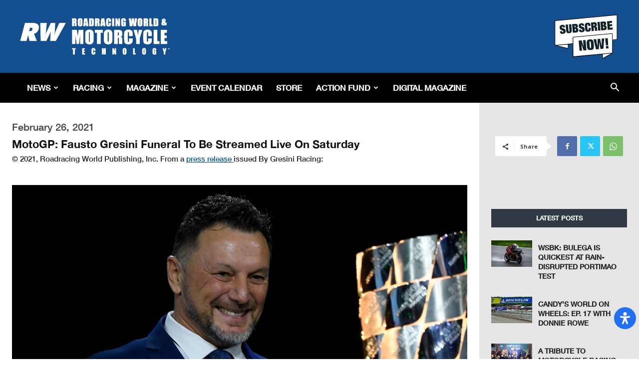

--- FILE ---
content_type: text/html; charset=utf-8
request_url: https://www.google.com/recaptcha/api2/aframe
body_size: 250
content:
<!DOCTYPE HTML><html><head><meta http-equiv="content-type" content="text/html; charset=UTF-8"></head><body><script nonce="mIMDkAiV0WAFa1zOTjYF3A">/** Anti-fraud and anti-abuse applications only. See google.com/recaptcha */ try{var clients={'sodar':'https://pagead2.googlesyndication.com/pagead/sodar?'};window.addEventListener("message",function(a){try{if(a.source===window.parent){var b=JSON.parse(a.data);var c=clients[b['id']];if(c){var d=document.createElement('img');d.src=c+b['params']+'&rc='+(localStorage.getItem("rc::a")?sessionStorage.getItem("rc::b"):"");window.document.body.appendChild(d);sessionStorage.setItem("rc::e",parseInt(sessionStorage.getItem("rc::e")||0)+1);localStorage.setItem("rc::h",'1769818905138');}}}catch(b){}});window.parent.postMessage("_grecaptcha_ready", "*");}catch(b){}</script></body></html>